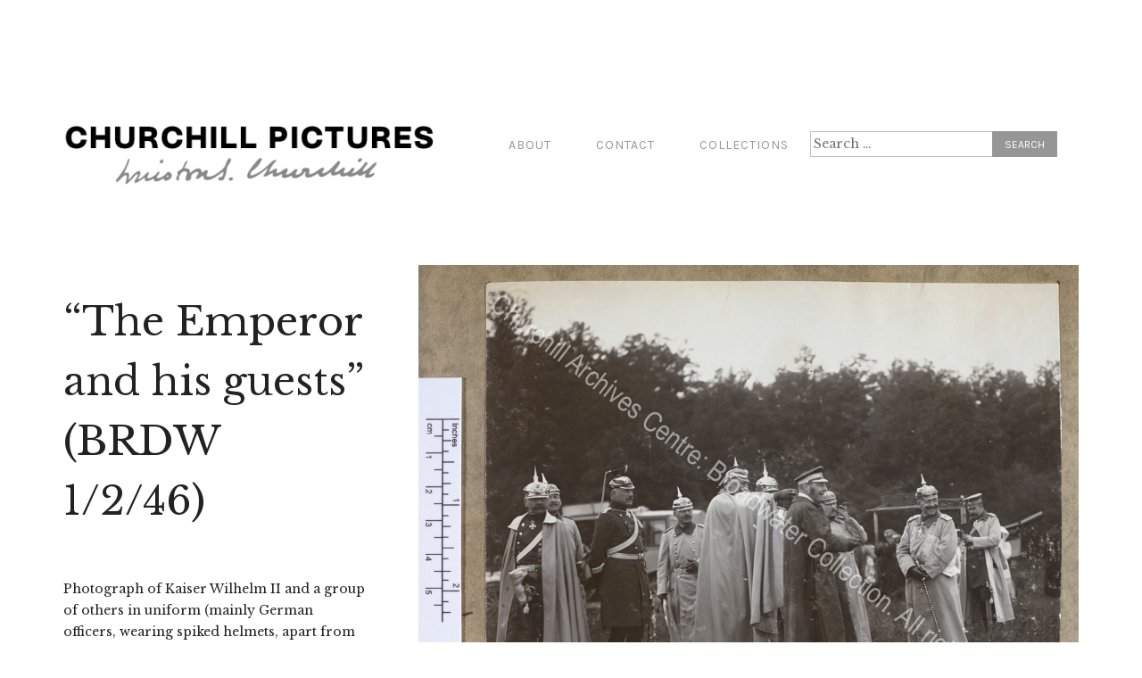

--- FILE ---
content_type: text/html; charset=UTF-8
request_url: https://churchillpictures.co.uk/2018/03/21/the-emperor-and-his-guests-brdw-1-2-46/
body_size: 6211
content:
<!DOCTYPE html>
<html lang="en-US">
<head>
<meta charset="UTF-8">
<meta name="viewport" content="width=device-width, initial-scale=1">
<link rel="profile" href="http://gmpg.org/xfn/11">
<link rel="pingback" href="https://churchillpictures.co.uk/xmlrpc.php">

<title>&#8220;The Emperor and his guests&#8221; (BRDW 1/2/46) &#8211; Churchill Pictures</title>
<link rel='dns-prefetch' href='//s0.wp.com' />
<link rel='dns-prefetch' href='//fonts.googleapis.com' />
<link rel='dns-prefetch' href='//s.w.org' />
<link rel="alternate" type="application/rss+xml" title="Churchill Pictures &raquo; Feed" href="https://churchillpictures.co.uk/feed/" />
<link rel="alternate" type="application/rss+xml" title="Churchill Pictures &raquo; Comments Feed" href="https://churchillpictures.co.uk/comments/feed/" />
<link rel="alternate" type="application/rss+xml" title="Churchill Pictures &raquo; &#8220;The Emperor and his guests&#8221; (BRDW 1/2/46) Comments Feed" href="https://churchillpictures.co.uk/2018/03/21/the-emperor-and-his-guests-brdw-1-2-46/feed/" />
		<script type="text/javascript">
			window._wpemojiSettings = {"baseUrl":"https:\/\/s.w.org\/images\/core\/emoji\/11.2.0\/72x72\/","ext":".png","svgUrl":"https:\/\/s.w.org\/images\/core\/emoji\/11.2.0\/svg\/","svgExt":".svg","source":{"concatemoji":"https:\/\/churchillpictures.co.uk\/wp-includes\/js\/wp-emoji-release.min.js?ver=5.1.6"}};
			!function(a,b,c){function d(a,b){var c=String.fromCharCode;l.clearRect(0,0,k.width,k.height),l.fillText(c.apply(this,a),0,0);var d=k.toDataURL();l.clearRect(0,0,k.width,k.height),l.fillText(c.apply(this,b),0,0);var e=k.toDataURL();return d===e}function e(a){var b;if(!l||!l.fillText)return!1;switch(l.textBaseline="top",l.font="600 32px Arial",a){case"flag":return!(b=d([55356,56826,55356,56819],[55356,56826,8203,55356,56819]))&&(b=d([55356,57332,56128,56423,56128,56418,56128,56421,56128,56430,56128,56423,56128,56447],[55356,57332,8203,56128,56423,8203,56128,56418,8203,56128,56421,8203,56128,56430,8203,56128,56423,8203,56128,56447]),!b);case"emoji":return b=d([55358,56760,9792,65039],[55358,56760,8203,9792,65039]),!b}return!1}function f(a){var c=b.createElement("script");c.src=a,c.defer=c.type="text/javascript",b.getElementsByTagName("head")[0].appendChild(c)}var g,h,i,j,k=b.createElement("canvas"),l=k.getContext&&k.getContext("2d");for(j=Array("flag","emoji"),c.supports={everything:!0,everythingExceptFlag:!0},i=0;i<j.length;i++)c.supports[j[i]]=e(j[i]),c.supports.everything=c.supports.everything&&c.supports[j[i]],"flag"!==j[i]&&(c.supports.everythingExceptFlag=c.supports.everythingExceptFlag&&c.supports[j[i]]);c.supports.everythingExceptFlag=c.supports.everythingExceptFlag&&!c.supports.flag,c.DOMReady=!1,c.readyCallback=function(){c.DOMReady=!0},c.supports.everything||(h=function(){c.readyCallback()},b.addEventListener?(b.addEventListener("DOMContentLoaded",h,!1),a.addEventListener("load",h,!1)):(a.attachEvent("onload",h),b.attachEvent("onreadystatechange",function(){"complete"===b.readyState&&c.readyCallback()})),g=c.source||{},g.concatemoji?f(g.concatemoji):g.wpemoji&&g.twemoji&&(f(g.twemoji),f(g.wpemoji)))}(window,document,window._wpemojiSettings);
		</script>
		<style type="text/css">
img.wp-smiley,
img.emoji {
	display: inline !important;
	border: none !important;
	box-shadow: none !important;
	height: 1em !important;
	width: 1em !important;
	margin: 0 .07em !important;
	vertical-align: -0.1em !important;
	background: none !important;
	padding: 0 !important;
}
</style>
	<link rel='stylesheet' id='wp-block-library-css'  href='https://churchillpictures.co.uk/wp-includes/css/dist/block-library/style.min.css?ver=5.1.6' type='text/css' media='all' />
<link rel='stylesheet' id='contact-form-7-css'  href='https://churchillpictures.co.uk/wp-content/plugins/contact-form-7/includes/css/styles.css?ver=4.9.2' type='text/css' media='all' />
<link rel='stylesheet' id='wp-pagenavi-css'  href='https://churchillpictures.co.uk/wp-content/plugins/wp-pagenavi/pagenavi-css.css?ver=2.70' type='text/css' media='all' />
<link rel='stylesheet' id='qua-genericons-css'  href='https://churchillpictures.co.uk/wp-content/themes/qua/inc/genericons/genericons.css?ver=1.0.4' type='text/css' media='all' />
<link rel='stylesheet' id='qua-style-css'  href='https://churchillpictures.co.uk/wp-content/themes/qua/style.css?ver=1.0.4' type='text/css' media='all' />
<style id='qua-style-inline-css' type='text/css'>
h1, h2, .main-navigation a, .footer-widgets, .navigation a, input[type="button"], input[type="reset"], input[type="submit"]{ font-family: 'Karla'; }
body, p, textarea, input, select, label, h1.site-title, h2.site-description, .entry-title { font-family: 'Libre Baskerville'; }

    /* Color Scheme */

    /* Background Color */
    body, .custom-background-image .site, .main-navigation ul  {
        background-color: #ffffff;
    }

    /* Font Color */
    body,
    .entry-meta,
    .button-border,
    .button-border:hover {
        color: 111111;
    }
    .button-border {
        border-color: 111111;
    }
    .button-border:hover {
        border-color: 111111 !important;
    }
    .comments-area .comment-list .comment .comment-meta .comment-metadata .fn {
        color: #000000;
    }

    /* Font Color 15% lighter */
    blockquote {
        color: #373737;
    }

    /* Accent Color */
    a {
        color: #969696;
    }
    .button,
    button,
    input[type=submit],
    input[type="submit"] {
        background-color: #969696;
    }
    .button:hover:not(:disabled),
    button:hover:not(:disabled),
    input[type=submit]:hover:not(:disabled),
    input[type="submit"]:hover:not(:disabled) {
        background-color: #6f6f6f;
    }
    .entry-meta a,
    .entry-footer a {
        color: #6f6f6f;
    }

    /* Accent Color 30% darker */
    a:hover,
    a:active,
    a:focus,
    .entry-meta a:hover,
    .entry-footer a:hover {
        color: #6f6f6f;
    }

    /* Dark Color */
    .site-title a,
    .site-welcome,
    .entry-title a,
    .widget-title,
    .section-title {
        color: #111111;
    }
    .menu-social li a {
        background-color: #111111;
        color: #ffffff;
    }

    /* Dark Color 10% darker */
    .site-header .main-navigation ul.sub-menu:before,
    .site-header .main-navigation ul.sub-menu:after {
        border-bottom-color: #000000;
    }

    /* Dark Color 25% lighter */
    h2.entry-title,
    .entry-title a:hover,
    .site-footer {
        color: #5d5d5d;
    }
    .main-navigation a:hover,
    .main-navigation li:hover > a {
        color: #040404;
    }
    .site-description,
    .site-action a,
    .site-header .site-action .button-border,
    .site-header .site-action .button-border:hover,
    .site-header .social a,
    .main-navigation ul li a,
    .site-footer a,
    .menu-social li a:hover {
        color: #969696;
    }

    /* Dark Color 50% lighter */
    .site-header .site-action .button-border {
        border-color: #767676;
    }
    .site-header .site-action .button-border:hover {
        border-color: #767676 !important;
    }

    /* Background Color 25% darker */
    textarea,
    input,
    table tbody tr:first-child th,
    table tbody tr:first-child td,
    table tbody th,
    table tbody td,
    hr,
    form textarea,
    input[type="email"],
    input[type="number"],
    input[type="password"],
    input[type="search"],
    input[type="tel"],
    input[type="text"],
    input[type="url"],
    input[type="color"],
    input[type="date"],
    input[type="datetime"],
    input[type="datetime-local"],
    input[type="month"],
    input[type="time"],
    input[type="week"],
    select[multiple=multiple],
    .widget-area ul li.recentcomments,
    .widget-area ul li a,
    .comments-title {
        border-color: #bfbfbf;
    }

    /* Background Color 50% lighter */
    blockquote {
        background: #ffffff;
    }

    .has-header-image.customizer-preview .site-title a,
    .has-header-image.customizer-preview .main-navigation ul li a,
    .has-header-image.customizer-preview .site-action a,
    .has-header-image.customizer-preview .site-header .social a,
    .has-header-image.customizer-preview .site-welcome {
        color: #FFFFFF;
    }

    .has-header-image.customizer-preview .site-header .site-action .button-border,
    .has-header-image.customizer-preview .site-header .site-action .button-border:hover {
        border-color: #FFFFFF;
        color: #FFFFFF;
    }

</style>
<link rel='stylesheet' id='qua-custom-fonts-css'  href='https://fonts.googleapis.com/css?family=Karla:regular,italic,700,700italic|Libre+Baskerville:regular,italic,700' type='text/css' media='all' />
<link rel='stylesheet' id='jetpack_css-css'  href='https://churchillpictures.co.uk/wp-content/plugins/jetpack/css/jetpack.css?ver=4.4' type='text/css' media='all' />
<script type='text/javascript' src='https://churchillpictures.co.uk/wp-includes/js/jquery/jquery.js?ver=1.12.4'></script>
<script type='text/javascript' src='https://churchillpictures.co.uk/wp-includes/js/jquery/jquery-migrate.min.js?ver=1.4.1'></script>
<link rel='https://api.w.org/' href='https://churchillpictures.co.uk/wp-json/' />
<link rel="EditURI" type="application/rsd+xml" title="RSD" href="https://churchillpictures.co.uk/xmlrpc.php?rsd" />
<link rel="wlwmanifest" type="application/wlwmanifest+xml" href="https://churchillpictures.co.uk/wp-includes/wlwmanifest.xml" /> 
<link rel='prev' title='&#8220;Blenheim Palace, 1902 or 1903: Major John Churchill with Consuelo, Duchess of Marlborough and Lady Randolph Churchill&#8221; (BRDW 1/2/37)' href='https://churchillpictures.co.uk/2018/03/21/blenheim-palace-1902-or-1903-major-john-churchill-with-consuelo-duchess-of-marlborough-and-lady-randolph-churchill-brdw-1-2-37/' />
<link rel='next' title='&#8220;Mr Churchill and Lord Lonsdale&#8221; (BRDW 1/2/48)' href='https://churchillpictures.co.uk/2018/03/21/mr-churchill-and-lord-lonsdale-brdw-1-2-48/' />
<link rel="canonical" href="https://churchillpictures.co.uk/2018/03/21/the-emperor-and-his-guests-brdw-1-2-46/" />
<link rel='shortlink' href='https://wp.me/p88LP1-lJ' />
<link rel="alternate" type="application/json+oembed" href="https://churchillpictures.co.uk/wp-json/oembed/1.0/embed?url=https%3A%2F%2Fchurchillpictures.co.uk%2F2018%2F03%2F21%2Fthe-emperor-and-his-guests-brdw-1-2-46%2F" />
<link rel="alternate" type="text/xml+oembed" href="https://churchillpictures.co.uk/wp-json/oembed/1.0/embed?url=https%3A%2F%2Fchurchillpictures.co.uk%2F2018%2F03%2F21%2Fthe-emperor-and-his-guests-brdw-1-2-46%2F&#038;format=xml" />

<link rel='dns-prefetch' href='//v0.wordpress.com'>
<link rel='dns-prefetch' href='//i0.wp.com'>
<link rel='dns-prefetch' href='//i1.wp.com'>
<link rel='dns-prefetch' href='//i2.wp.com'>
<style type='text/css'>img#wpstats{display:none}</style><meta name="title" content="&#8220;The Emperor and his guests&#8221; (BRDW 1/2/46) | Churchill Pictures" />
<meta name="description" content="Photograph of Kaiser Wilhelm II and a group of others in uniform (mainly German officers, wearing spiked helmets, apart from the nearest figure, 5th Lord Lonsdale [earlier Lord Lowther]), while on manoeuvres in Germany. Sep 1906" />
</head>

<body class="post-template-default single single-post postid-1347 single-format-standard">
<div id="page" class="hfeed site container">

	<div class="full-col">

		<a class="skip-link screen-reader-text" href="#content">Skip to content</a>

		
		<header id="masthead" class="site-header" role="banner">
			<div class="site-branding">
				<h1 class="site-title">
                    <a href="https://churchillpictures.co.uk/" title="Churchill Pictures" rel="home">
                                                    <img class="sitetitle" src="http://s3-eu-west-1.amazonaws.com/churchill-cb/wp-content/uploads/2018/01/19154407/logo.png" alt="Churchill Pictures" style="max-width:420px;" />
                                            </a>
                </h1>
				<h2 class="site-description"></h2>
			</div><!-- .site-branding -->

			<nav id="site-navigation" class="main-navigation" role="navigation">
				<button class="menu-toggle genericon genericon-menu" aria-controls="primary-menu" aria-expanded="false"></button>

					<!-- <form action="https://churchillpictures.co.uk/search/" id="searchSmall" method="post"> -->
				<div class="f-l"><div class="menu-top-nav-container"><ul id="primary-menu" class="menu"><li id="menu-item-166" class="menu-item menu-item-type-post_type menu-item-object-page menu-item-166"><a href="https://churchillpictures.co.uk/about/">About</a></li>
<li id="menu-item-164" class="menu-item menu-item-type-post_type menu-item-object-page menu-item-164"><a href="https://churchillpictures.co.uk/contact/">Contact</a></li>
<li id="menu-item-2740" class="menu-item menu-item-type-post_type menu-item-object-page menu-item-home menu-item-2740"><a href="https://churchillpictures.co.uk/">collections</a></li>
</ul></div></div>
				<div class="f-l search-container"><form role="search" method="get" class="search-form" action="https://churchillpictures.co.uk/">
				<label>
					<span class="screen-reader-text">Search for:</span>
					<input type="search" class="search-field" placeholder="Search &hellip;" value="" name="s" />
				</label>
				<input type="submit" class="search-submit" value="Search" />
			</form></div>
			</nav><!-- #site-navigation -->

		</header><!-- #masthead -->

		<div id="content" class="site-content">

	<div id="primary" class="content-area ">
		<main id="main" class="site-main" role="main">

		
			
<article id="post-1347" class="post-1347 post type-post status-publish format-standard has-post-thumbnail hentry category-3-rising-politician-1901-1932 tag-kaiser-wilhelm-ii tag-rising-politician tag-winston-churchill">


	<div class="entry-content-container">

		<div class="entry-content">
			<div class="one-third-col">
				<h1 class="entry-title">&#8220;The Emperor and his guests&#8221; (BRDW 1/2/46)</h1>				<p>Photograph of Kaiser Wilhelm II and a group of others in uniform (mainly German officers, wearing spiked helmets, apart from the nearest figure, 5th Lord Lonsdale [earlier Lord Lowther]), while on manoeuvres in Germany.</p>
<p>Sep 1906</p>
				
				<!-- <small style="color:#666;"><p>Photograph of Kaiser Wilhelm II and a group of others in uniform (mainly German officers, wearing spiked helmets, apart from the nearest figure, 5th Lord Lonsdale [earlier Lord Lowther]), while on manoeuvres in Germany. Sep 1906</p>
</small> -->

				<div class="form-container">
					<a href="http://permissions.curtisbrown.co.uk" target="_blank" class="button form-control" style="display:block; margin-bottom:1.5em; text-align:center; cursor: pointer;">
						Go to the Curtis Brown Permissions Portal<br/>to Request. Use this reference: &#8220;The Emperor and his guests&#8221; (BRDW 1/2/46)					</a>
					<!-- <div class="form"><div role="form" class="wpcf7" id="wpcf7-f504-p1347-o1" lang="en-US" dir="ltr">
<div class="screen-reader-response"></div>
<form action="/2018/03/21/the-emperor-and-his-guests-brdw-1-2-46/#wpcf7-f504-p1347-o1" method="post" class="wpcf7-form" novalidate="novalidate">
<div style="display: none;">
<input type="hidden" name="_wpcf7" value="504" />
<input type="hidden" name="_wpcf7_version" value="4.9.2" />
<input type="hidden" name="_wpcf7_locale" value="en_US" />
<input type="hidden" name="_wpcf7_unit_tag" value="wpcf7-f504-p1347-o1" />
<input type="hidden" name="_wpcf7_container_post" value="1347" />
</div>
<p><label> Your Name<br />
    <span class="wpcf7-form-control-wrap your-name"><input type="text" name="your-name" value="" size="40" class="wpcf7-form-control wpcf7-text wpcf7-validates-as-required" aria-required="true" aria-invalid="false" /></span> </label></p>
<p><label> Your Email<br />
    <span class="wpcf7-form-control-wrap your-email"><input type="email" name="your-email" value="" size="40" class="wpcf7-form-control wpcf7-text wpcf7-email wpcf7-validates-as-required wpcf7-validates-as-email" aria-required="true" aria-invalid="false" /></span> </label></p>
<p><label> Details about your request<br />
    <span class="wpcf7-form-control-wrap your-message"><textarea name="your-message" cols="40" rows="10" class="wpcf7-form-control wpcf7-textarea" aria-invalid="false"></textarea></span> </label></p>
<p><input type="submit" value="Send" class="wpcf7-form-control wpcf7-submit" /></p>
<div class="wpcf7-response-output wpcf7-display-none"></div></form></div></div> -->
				</div>
									<div class="entry-meta">
												<span class="cat-links">Categories: <a href="https://churchillpictures.co.uk/category/3-rising-politician-1901-1932/" rel="category tag">Rising Politician 1901-1932</a></span><span class="tags-links">Tags: <a href="https://churchillpictures.co.uk/tag/kaiser-wilhelm-ii/" rel="tag">Kaiser Wilhelm II</a> &middot; <a href="https://churchillpictures.co.uk/tag/rising-politician/" rel="tag">Rising Politician</a> &middot; <a href="https://churchillpictures.co.uk/tag/winston-churchill/" rel="tag">Winston Churchill</a></span>					</div>
							</div>
			<div class="two-third-col float"><img width="1050" height="800" src="https://i0.wp.com/s3-eu-west-1.amazonaws.com/churchill-cb/wp-content/uploads/2018/03/21180034/BRDW_I_Photo_02_046.jpg?fit=1050%2C800&amp;ssl=1" class="attachment-large size-large wp-post-image" alt="Photograph of Kaiser Wilhelm II and a group of others in uniform (mainly German officers" srcset="https://s3-eu-west-1.amazonaws.com/churchill-cb/wp-content/uploads/2018/03/21180034/BRDW_I_Photo_02_046.jpg 1050w, https://s3-eu-west-1.amazonaws.com/churchill-cb/wp-content/uploads/2018/03/21180034/BRDW_I_Photo_02_046.jpg 300w, https://s3-eu-west-1.amazonaws.com/churchill-cb/wp-content/uploads/2018/03/21180034/BRDW_I_Photo_02_046.jpg 600w, https://s3-eu-west-1.amazonaws.com/churchill-cb/wp-content/uploads/2018/03/21180034/BRDW_I_Photo_02_046.jpg 768w" sizes="(max-width: 1050px) 100vw, 1050px" /></div>



		</div>


	</div><!-- .entry-content -->
</article><!-- #post-## -->

				<!-- <nav class="navigation post-navigation" role="navigation">
		<h2 class="screen-reader-text">Post navigation</h2>
		<div class="nav-links">
			<div class="nav-previous">&larr; <a class="button" href="https://churchillpictures.co.uk/2018/03/21/blenheim-palace-1902-or-1903-major-john-churchill-with-consuelo-duchess-of-marlborough-and-lady-randolph-churchill-brdw-1-2-37/" rel="prev">&#8220;Blenheim Palace, 1902 or 1903: Major John Churchill with Consuelo, Duchess of Marlborough and Lady Randolph Churchill&#8221; (BRDW 1/2/37)</a></div><div class="nav-next"><a class="button" href="https://churchillpictures.co.uk/2018/03/21/mr-churchill-and-lord-lonsdale-brdw-1-2-48/" rel="next">&#8220;Mr Churchill and Lord Lonsdale&#8221; (BRDW 1/2/48)</a> &rarr;</div>		</div>
	</nav> -->
	
			
<div id="comments" class="comments-area">

	
	
	
		<div id="respond" class="comment-respond">
		<h3 id="reply-title" class="comment-reply-title">Leave a Reply <small><a rel="nofollow" id="cancel-comment-reply-link" href="/2018/03/21/the-emperor-and-his-guests-brdw-1-2-46/#respond" style="display:none;">Cancel reply</a></small></h3><p class="must-log-in">You must be <a href="https://churchillpictures.co.uk/wp-login.php?redirect_to=https%3A%2F%2Fchurchillpictures.co.uk%2F2018%2F03%2F21%2Fthe-emperor-and-his-guests-brdw-1-2-46%2F">logged in</a> to post a comment.</p>	</div><!-- #respond -->
	
</div><!-- #comments -->

		
		</main><!-- #main -->
	</div><!-- #primary -->


<div id="secondary" class="widget-area one-forth-col last" role="complementary">
	<aside id="nav_menu-2" class="widget widget_nav_menu"><h1 class="widget-title">More Collections</h1></aside></div><!-- #secondary -->

		</div><!-- #content -->

		<footer id="colophon" role="contentinfo" style="margin-top: 2em;">
			<a href="/terms">Terms and Conditions</a><br/>
			<a href="/privacy">Privacy Policy</a><br/>

			
			<div class="footer-widgets">
							</div>

			<div class="social-menu">
	    					</div><!-- .social-menu -->

			<div class="site-info">
		    </div><!-- .site-info -->
		</footer><!-- #colophon -->
	</div><!-- .full-col -->
</div><!-- #page -->

<script type='text/javascript' src='https://churchillpictures.co.uk/wp-content/plugins/jetpack/modules/photon/photon.js?ver=20130122'></script>
<script type='text/javascript'>
/* <![CDATA[ */
var wpcf7 = {"apiSettings":{"root":"https:\/\/churchillpictures.co.uk\/wp-json\/contact-form-7\/v1","namespace":"contact-form-7\/v1"},"recaptcha":{"messages":{"empty":"Please verify that you are not a robot."}}};
/* ]]> */
</script>
<script type='text/javascript' src='https://churchillpictures.co.uk/wp-content/plugins/contact-form-7/includes/js/scripts.js?ver=4.9.2'></script>
<script type='text/javascript' src='https://s0.wp.com/wp-content/js/devicepx-jetpack.js?ver=202604'></script>
<script type='text/javascript' src='https://churchillpictures.co.uk/wp-content/themes/qua/js/navigation.js?ver=1.0.4'></script>
<script type='text/javascript' src='https://churchillpictures.co.uk/wp-content/themes/qua/js/jquery.fitvids.js?ver=1.0.4'></script>
<script type='text/javascript' src='https://churchillpictures.co.uk/wp-content/themes/qua/js/jquery.flexslider.js?ver=1.0.4'></script>
<script type='text/javascript' src='https://churchillpictures.co.uk/wp-includes/js/imagesloaded.min.js?ver=3.2.0'></script>
<script type='text/javascript' src='https://churchillpictures.co.uk/wp-includes/js/masonry.min.js?ver=3.3.2'></script>
<script type='text/javascript' src='https://churchillpictures.co.uk/wp-includes/js/jquery/jquery.masonry.min.js?ver=3.1.2b'></script>
<script type='text/javascript' src='https://churchillpictures.co.uk/wp-content/themes/qua/js/jquery.load-masonry.js?ver=1.0.4'></script>
<script type='text/javascript'>
/* <![CDATA[ */
var qua_theme = {"slideshow_animation":"fade","slideshow_smooth_height":"","slideshow_autostart":"1","slideshow_dots_nav":"1"};
/* ]]> */
</script>
<script type='text/javascript' src='https://churchillpictures.co.uk/wp-content/themes/qua/js/jquery.theme.js?ver=1.0.4'></script>
<script type='text/javascript' src='https://churchillpictures.co.uk/wp-content/themes/qua/js/skip-link-focus-fix.js?ver=1.0.4'></script>
<script type='text/javascript' src='https://churchillpictures.co.uk/wp-includes/js/comment-reply.min.js?ver=5.1.6'></script>
<script type='text/javascript' src='https://churchillpictures.co.uk/wp-includes/js/wp-embed.min.js?ver=5.1.6'></script>
<script type='text/javascript' src='https://stats.wp.com/e-202604.js' async defer></script>
<script type='text/javascript'>
	_stq = window._stq || [];
	_stq.push([ 'view', {v:'ext',j:'1:4.4',blog:'120301143',post:'1347',tz:'0',srv:'churchillpictures.co.uk'} ]);
	_stq.push([ 'clickTrackerInit', '120301143', '1347' ]);
</script>

</body>
</html>


--- FILE ---
content_type: text/css
request_url: https://churchillpictures.co.uk/wp-content/themes/qua/style.css?ver=1.0.4
body_size: 8512
content:
/*
Theme Name: Qua
Theme URI: http://graphpaperpress.com/
Author: Graph Paper Press
Author URI: http://graphpaperpress.com
Description: Multi Purpose Portfolio theme
Version: 1.0.4
License: GNU General Public License v2 or later
License URI: http://www.gnu.org/licenses/gpl-2.0.html
Text Domain: qua
Tags: black, blue, gray, pink, purple, white, yellow, dark, light, two-columns, two-columns, three-columns, right-sidebar, fixed-layout, responsive-layout, accessibility-ready, custom-background, custom-colors, custom-header, custom-menu, editor-style, featured-images, post-formats, rtl-language-support, sticky-post, threaded-comments, translation-ready


This theme, like WordPress, is licensed under the GPL.
Use it to make something cool, have fun, and share what you've learned with others.

Qua is based on Underscores http://underscores.me/, (C) 2012-2015 Automattic, Inc.
Underscores is distributed under the terms of the GNU GPL v2 or later.

Normalizing styles have been helped along thanks to the fine work of
Nicolas Gallagher and Jonathan Neal http://necolas.github.com/normalize.css/
*/
/*--------------------------------------------------------------
>>> TABLE OF CONTENTS:
----------------------------------------------------------------
# Normalize
# Typography
# Elements
# Forms
# Navigation
	## Links
	## Menus
# Accessibility
# Alignments
# Clearings
# Widgets
# Content
    ## Posts and pages
	## Asides
	## Comments
# Infinite scroll
# Media
	## Captions
	## Galleries
--------------------------------------------------------------*/
.text--si, .site-description, .entry-meta, .site-info {
  font-size: 0.8rem;
  font-style: italic;
  font-weight: normal; }

.text--title, .site-title {
  font-size: 2rem;
  font-weight: normal; }

/*--------------------------------------------------------------
# Normalize
--------------------------------------------------------------*/
html {
  font-family: sans-serif;
  -webkit-text-size-adjust: 100%;
  -ms-text-size-adjust: 100%; }

body {
  margin: 0; }

article,
aside,
details,
figcaption,
figure,
footer,
header,
main,
menu,
nav,
section,
summary {
  display: block; }

audio,
canvas,
progress,
video {
  display: inline-block;
  vertical-align: baseline; }

audio:not([controls]) {
  display: none;
  height: 0; }

[hidden],
template {
  display: none; }

a {
  background-color: transparent; }

a:active,
a:hover {
  outline: 0; }

abbr[title] {
  border-bottom: 1px dotted; }

b,
strong {
  font-weight: bold; }

dfn {
  font-style: italic; }

h1 {
  font-size: 32px;
  font-size: 2rem;
  margin: 0.67em 0; }

mark {
  background: #ff0;
  color: #000; }

small {
  font-size: 80%; }

sub,
sup {
  font-size: 75%;
  line-height: 0;
  position: relative;
  vertical-align: baseline; }

sup {
  top: -0.5em; }

sub {
  bottom: -0.25em; }

img {
  border: 0; }

svg:not(:root) {
  overflow: hidden; }

figure {
  margin: 0; }

hr {
  box-sizing: content-box;
  height: 0; }

pre {
  overflow: auto; }

code,
kbd,
pre,
samp {
  font-family: monospace, monospace;
  font-size: 16px;
  font-size: 1rem; }

button,
input,
optgroup,
select,
textarea {
  color: inherit;
  font: inherit;
  margin: 0; }

button {
  overflow: visible; }

button,
select {
  text-transform: none; }

button,
html input[type="button"],
input[type="reset"],
input[type="submit"] {
  -webkit-appearance: button;
  cursor: pointer; }

button[disabled],
html input[disabled] {
  cursor: default; }

button::-moz-focus-inner,
input::-moz-focus-inner {
  border: 0;
  padding: 0; }

input {
  line-height: normal; }

input[type="checkbox"],
input[type="radio"] {
  box-sizing: border-box;
  padding: 0; }

input[type="number"]::-webkit-inner-spin-button,
input[type="number"]::-webkit-outer-spin-button {
  height: auto; }

input[type="search"] {
  -webkit-appearance: textfield;
  box-sizing: content-box; }

input[type="search"]::-webkit-search-cancel-button,
input[type="search"]::-webkit-search-decoration {
  -webkit-appearance: none; }

fieldset {
  border: 1px solid #c0c0c0;
  margin: 0 2px;
  padding: 0.35em 0.625em 0.75em; }

legend {
  border: 0;
  padding: 0; }

textarea {
  overflow: auto; }

optgroup {
  font-weight: bold; }

table {
  border-collapse: collapse;
  border-spacing: 0; }

td,
th {
  padding: 0; }

/*--------------------------------------------------------------
# Typography
--------------------------------------------------------------*/
body,
button,
input,
select,
textarea {
  color: #222;
  font-family: sans-serif;
  font-size: 14px;
  font-size: 0.875rem;
  line-height: 1.5; }

h1, h2, h3, h4, h5, h6 {
  clear: both; }

p {
  margin-bottom: 1.5em;
  -webkit-margin-before: 0;
  line-height: 24px; }

dfn, cite, em, i {
  font-style: italic; }

blockquote {
  margin: 0 1.5em; }

address {
  margin: 0 0 1.5em; }

pre {
  background: #e6e6e6;
  font-family: "Courier 10 Pitch", Courier, monospace;
  font-size: 15px;
  font-size: 0.9375rem;
  line-height: 1.6;
  margin-bottom: 1.6em;
  max-width: 100%;
  overflow: auto;
  padding: 1.6em; }

code, kbd, tt, var {
  font-family: Monaco, Consolas, "Andale Mono", "DejaVu Sans Mono", monospace;
  font-size: 15px;
  font-size: 0.9375rem; }

abbr, acronym {
  border-bottom: 1px dotted #555555;
  cursor: help; }

mark, ins {
  background: #fff9c0;
  text-decoration: none; }

big {
  font-size: 125%; }

/*--------------------------------------------------------------
# Elements
--------------------------------------------------------------*/
html {
  box-sizing: border-box; }

*,
*:before,
*:after {
  /* Inherit box-sizing to make it easier to change the property for components that leverage other behavior; see http://css-tricks.com/inheriting-box-sizing-probably-slightly-better-best-practice/ */
  box-sizing: inherit; }

body {
  background: white;
  /* Fallback for when there is no custom background color defined. */ }

blockquote, q {
  quotes: "" ""; }
  blockquote:before, blockquote:after, q:before, q:after {
    content: ""; }

hr {
  background-color: #e6e6e6;
  border: 0;
  height: 1px;
  margin-bottom: 1.5em; }

ul, ol {
  margin: 0 0 1.5em 0; }

ul {
  list-style: disc; }

ol {
  list-style: decimal; }

li > ul,
li > ol {
  margin-bottom: 0;
  margin-left: 0; }

dt {
  font-weight: bold; }

dd {
  margin: 0 1.5em 1.5em; }

img {
  height: auto;
  /* Make sure images are scaled correctly. */
  max-width: 100%;
  /* Adhere to container width. */ }

table {
  margin: 0 0 1.5em;
  width: 100%; }

th, td {
  padding: 5px;
  border-bottom: 1px solid #999; }

/*--------------------------------------------------------------
# Forms
--------------------------------------------------------------*/
button,
input[type="button"],
input[type="reset"],
input[type="submit"] {
  border: none;
  background: #222;
  color: #fff;
  font-size: 12px;
  font-size: 0.75rem;
  padding: 1em 1.5em;
  text-transform: uppercase; }

button:hover,
input[type="button"]:hover,
input[type="reset"]:hover,
input[type="submit"]:hover {
  background-color: #666; }

input[type="text"],
input[type="email"],
input[type="url"],
input[type="password"],
input[type="search"],
textarea {
  color: #555555;
  border: 1px solid #e6e6e6;
  border-radius: 3px; }
  input[type="text"]:focus,
  input[type="email"]:focus,
  input[type="url"]:focus,
  input[type="password"]:focus,
  input[type="search"]:focus,
  textarea:focus {
    color: #222; }

input[type="text"],
input[type="email"],
input[type="url"],
input[type="password"],
input[type="search"] {
  padding: 3px; }

textarea {
  padding-left: 3px;
  width: 100%; }

/*--------------------------------------------------------------
# Navigation
--------------------------------------------------------------*/
/*--------------------------------------------------------------
## Links
--------------------------------------------------------------*/
a {
  color: #666;
  transition: color .3s ease-out; }
  a:hover, a:focus, a:active {
    color: black; }
  a:focus {
    outline: thin dotted; }
  a:hover, a:active {
    outline: 0; }
  a img {
    opacity: 1;
    transition: opacity .3s ease-out;
    -webkit-backface-visibility: hidden;
    -webkit-transform: translateZ(0) scale(1, 1); }
  a:hover img,
  a .img-hover {
    opacity: 0.7; }

/*--------------------------------------------------------------
## Menus
--------------------------------------------------------------*/
.main-navigation {
  float: right;
  max-width: 75%; }
  @media (max-width: 768px) {
    .main-navigation {
      max-width: 100%;
      float: none;
      clear: both;
      padding-top: 3em; } }
  @media (max-width: 480px) {
    .main-navigation {
      padding-top: 0; } }
  .main-navigation ul {
    list-style: none;
    margin: 0.5em 0 0;
    padding-left: 0;
    display: none; }
    .main-navigation ul > li:first-child a {
      padding-left: 0; }
    .main-navigation ul li:last-child a {
      padding-right: 0; }
    .main-navigation ul a {
      text-transform: uppercase;
      padding: 10px 25px;
      color: #666;
      letter-spacing: 1px; }
      @media (max-width: 768px) {
        .main-navigation ul a {
          padding: 10px 10px; } }
      @media (max-width: 480px) {
        .main-navigation ul a {
          padding: 5px 0; } }
    .main-navigation ul ul {
      float: left;
      position: absolute;
      top: 2.5em;
      left: -999em;
      z-index: 99999;
      border: 1px solid #b3b3b3; }
      @media (max-width: 480px) {
        .main-navigation ul ul {
          float: none;
          position: static;
          top: auto;
          left: auto;
          border: none;
          margin-left: 2em;
          margin-top: 0; } }
      .main-navigation ul ul ul {
        left: -999em;
        top: 0; }
      .main-navigation ul ul li:hover > ul, .main-navigation ul ul li.focus > ul {
        left: 100%; }
      .main-navigation ul ul li:first-child a {
        padding-top: 20px; }
        @media (max-width: 480px) {
          .main-navigation ul ul li:first-child a {
            padding: 5px 0; } }
      .main-navigation ul ul li:last-child a {
        padding-bottom: 20px; }
        @media (max-width: 480px) {
          .main-navigation ul ul li:last-child a {
            padding: 5px 0; } }
      .main-navigation ul ul li:first-child a {
        padding-left: 25px; }
        @media (max-width: 768px) {
          .main-navigation ul ul li:first-child a {
            padding-left: 10px; } }
        @media (max-width: 480px) {
          .main-navigation ul ul li:first-child a {
            padding: 5px 0; } }
      .main-navigation ul ul a {
        width: 250px;
        text-transform: none;
        letter-spacing: 0; }
        @media (max-width: 480px) {
          .main-navigation ul ul a {
            padding: 5px 0; } }
    .main-navigation ul li:hover > ul,
    .main-navigation ul li.focus > ul {
      left: auto; }
  .main-navigation li {
    float: left;
    position: relative; }
    @media (max-width: 480px) {
      .main-navigation li {
        float: none; } }
  .main-navigation a {
    display: block;
    text-decoration: none; }
  .main-navigation .current_page_item > a,
  .main-navigation .current-menu-item > a,
  .main-navigation .current_page_ancestor > a {
    color: #222; }

.genericon-menu,
button.genericon-menu:not(:disabled) {
  background: none;
  color: #333;
  font-size: 28px;
  font-size: 1.75rem;
  padding: 5px;
  position: absolute;
  top: 0px;
  right: 0px; }
  .genericon-menu:hover,
  button.genericon-menu:not(:disabled):hover {
    background: none;
    color: #000;
    outline: none; }

/* Mobile Menu */
.menu-toggle.genericon {
  display: none; }
  @media (max-width: 480px) {
    .menu-toggle.genericon {
      display: block; } }

.main-navigation ul {
  display: inline-block; }
  @media (max-width: 480px) {
    .main-navigation ul {
      display: none; } }

.main-navigation.toggled ul {
  display: block; }

.main-navigation.toggled div > ul {
  position: absolute;
  top: 50px;
  width: 100%;
  z-index: 999;
  border-top: 2px solid #333;
  border-bottom: 2px solid #333;
  padding: 20px 0; }

.comment-navigation,
.posts-navigation,
.post-navigation {
  text-transform: uppercase;
  clear: both;
  margin: 3em 0;
  float: left;
  width: 100%; }
  .comment-navigation a,
  .posts-navigation a,
  .post-navigation a {
    text-decoration: none;
    color: #222; }
  .site-main .comment-navigation, .site-main
  .posts-navigation, .site-main
  .post-navigation {
    margin: 8em 0;
    overflow: hidden; }
  .comment-navigation .nav-previous,
  .posts-navigation .nav-previous,
  .post-navigation .nav-previous {
    float: left;
    width: 50%; }
  .comment-navigation .nav-next,
  .posts-navigation .nav-next,
  .post-navigation .nav-next {
    float: right;
    text-align: right;
    width: 50%; }

/*--------------------------------------------------------------
## Social Menu
--------------------------------------------------------------*/
.menu-social {
  list-style: none;
  margin: 4em 0 0;
  padding: 0;
  clear: both; }
  .menu-social li {
    display: inline;
    list-style: none;
    margin: 0;
    padding: 0; }
    .menu-social li a {
      width: 32px;
      height: 32px;
      overflow: hidden;
      color: #fff;
      padding: 2px;
      margin-right: 10px;
      margin-bottom: 10px;
      display: inline-block;
      line-height: 1.6;
      background-color: #222;
      border-radius: 50%;
      text-align: center; }
      .menu-social li a:hover {
        color: #999; }
      .menu-social li a:before {
        content: '\f408';
        display: inline-block;
        font-family: 'Genericons';
        font-size: 17.6px;
        font-size: 1.1rem;
        vertical-align: top;
        -webkit-font-smoothing: antialiased; }
    .menu-social li a[href*="wordpress.org"]::before,
    .menu-social li a[href*="wordpress.com"]::before {
      content: '\f205'; }
    .menu-social li a[href*="facebook.com"]::before {
      content: '\f204'; }
    .menu-social li a[href*="twitter.com"]::before {
      content: '\f202'; }
    .menu-social li a[href*="dribbble.com"]::before {
      content: '\f201'; }
    .menu-social li a[href*="plus.google.com"]::before {
      content: '\f206'; }
    .menu-social li a[href*="pinterest.com"]::before {
      content: '\f210'; }
    .menu-social li a[href*="github.com"]::before {
      content: '\f200'; }
    .menu-social li a[href*="tumblr.com"]::before {
      content: '\f214'; }
    .menu-social li a[href*="youtube.com"]::before {
      content: '\f213'; }
    .menu-social li a[href*="flickr.com"]::before {
      content: '\f211'; }
    .menu-social li a[href*="vimeo.com"]::before {
      content: '\f212'; }
    .menu-social li a[href*="instagram.com"]::before {
      content: '\f215'; }
    .menu-social li a[href*="codepen.io"]::before {
      content: '\f216'; }
    .menu-social li a[href*="linkedin.com"]::before {
      content: '\f207'; }

/*--------------------------------------------------------------
# Accessibility
--------------------------------------------------------------*/
/* Text meant only for screen readers. */
.screen-reader-text {
  clip: rect(1px, 1px, 1px, 1px);
  position: absolute !important;
  height: 1px;
  width: 1px;
  overflow: hidden; }
  .screen-reader-text:hover, .screen-reader-text:active, .screen-reader-text:focus {
    background-color: #fff;
    border-radius: 3px;
    box-shadow: 0 0 2px 2px rgba(0, 0, 0, 0.6);
    clip: auto !important;
    color: #222;
    display: block;
    font-size: 14px;
    font-size: 0.875rem;
    font-weight: bold;
    height: auto;
    left: 5px;
    line-height: normal;
    padding: 15px 23px 14px;
    text-decoration: none;
    top: 5px;
    width: auto;
    z-index: 100000;
    /* Above WP toolbar. */ }

/*--------------------------------------------------------------
# Alignments
--------------------------------------------------------------*/
.alignleft {
  display: inline;
  float: left;
  margin-right: 1.5em; }

.alignright {
  display: inline;
  float: right;
  margin-left: 1.5em; }

.aligncenter {
  display: block;
  margin-left: auto;
  margin-right: auto; }

/*--------------------------------------------------------------
# Clearings
--------------------------------------------------------------*/
.clear:before,
.clear:after,
.entry-content:before,
.entry-content:after,
.comment-content:before,
.comment-content:after,
.site-header:before,
.site-header:after,
.site-content:before,
.site-content:after,
.site-footer:before,
.site-footer:after {
  content: "";
  display: table; }

.clear:after,
.entry-content:after,
.comment-content:after,
.site-header:after,
.site-content:after,
.site-footer:after {
  clear: both; }

/*--------------------------------------------------------------
# Widgets
--------------------------------------------------------------*/
.widget {
  margin: 0 0 8em;
  font-size: 12px;
  font-size: 0.75rem;
  color: #666;
  line-height: 28px;
  /* Make sure select elements fit in widgets. */ }
  .widget select {
    max-width: 100%; }
  .widget ul {
    margin: 0;
    padding: 0;
    list-style: none; }
    .widget ul li {
      line-height: 28px; }
  .widget a {
    text-decoration: none; }
  .widget .post-date {
    display: block;
    font-style: italic; }

.widget_recent_entries li {
  margin-bottom: 2em; }

.widget_calendar td, .widget_calendar th {
  border-top: 1px solid #eee;
  padding: 6px; }
.widget_calendar caption {
  padding: 10px;
  text-transform: uppercase; }

/* Search widget. */
.widget_search .search-submit {
  display: none; }

.widget-title, .section-title,
.search .page-title,
.archive .page-title,
.page-template-page-portfolio .page-title {
  font-size: 12px;
  font-size: 0.75rem;
  text-transform: uppercase;
  letter-spacing: 1px;
  margin-bottom: 2em;
  border-top: 1px solid #b3b3b3;
  padding-top: 2em; }

.footer-widgets {
  overflow: hidden; }
  .footer-widgets .widget {
    font-size: 14.4px;
    font-size: 0.9rem; }

.call-to-action-widget {
  border-top: 1px solid #999; }
  .call-to-action-widget .widget {
    font-size: 24px;
    font-size: 1.5rem;
    color: #666;
    line-height: 2;
    text-align: center;
    max-width: 80%;
    margin: 3em 10%; }
    .call-to-action-widget .widget .widget-title, .call-to-action-widget .widget .section-title,
    .call-to-action-widget .widget .search .page-title,
    .search .call-to-action-widget .widget .page-title,
    .call-to-action-widget .widget .archive .page-title,
    .archive .call-to-action-widget .widget .page-title,
    .call-to-action-widget .widget .page-template-page-portfolio .page-title,
    .page-template-page-portfolio .call-to-action-widget .widget .page-title {
      display: none; }

/*--------------------------------------------------------------
# Content
--------------------------------------------------------------*/
/*--------------------------------------------------------------
## Grid
--------------------------------------------------------------*/
.one-forth-col,
.half-col,
.three-forth-col {
  float: left;
  margin-bottom: 2em;
  margin-right: 3.33%; }
  .one-forth-col.last,
  .half-col.last,
  .three-forth-col.last {
    margin-right: 0; }

.one-forth-col {
  width: 22.5%; }
  @media (max-width: 768px) {
    .one-forth-col {
      width: 100%; } }
  .one-forth-col:nth-child(4n) {
    margin-right: 0; }

.half-col {
  width: 47.66%; }
  .half-col:nth-child(2n) {
    margin-right: 0; }

.three-forth-col {
  width: 74%; }
  @media (max-width: 768px) {
    .three-forth-col {
      width: 100%; } }

.full-col {
  width: 96.666%;
  margin-right: 1.667%;
  margin-left: 1.667%; }

.one-third-col {
  width: 30%;
  margin-right: 5%;
  float: left; }
  @media (max-width: 480px) {
    .one-third-col {
      width: 100%; } }
  .one-third-col:nth-of-type(3n+3) {
    margin-right: 0; }

    .one-half-col {
        width: 47%;
        margin-right: 5%;
        float: left;
      }

        @media (max-width: 480px){
          .one-half-col{  width: 100%;}
        }

        .one-half-col:nth-of-type(2n+2) {
            margin-right: 0;
        }



.two-third-col {
  width: 65%;
  margin-left: 3.33%; }

.two-third-col.float {
  float: left;
  margin-left: 0;
}

/* Masonry */
.grid-sizer.one-forth-col,
.grid-item.one-forth-col {
  width: 21.2%;
  margin: 0; }

.grid-sizer.one-third-col,
.grid-item.one-third-col {
  width: 30%;
  margin: 0; }

.grid-sizer.half-col,
.grid-item.half-col {
  width: 47.5%;
  margin: 0; }

.gutter-sizer {
  width: 5%; }

/* Wide container */
.container,
.wide .entry-content {
  margin: 0 auto;
  max-width: 1370px; }

.site {
  padding: 2.6% 1.5%;
  margin: 1.5em auto; }
  @media (max-width: 1400px) {
    .site {
      margin: 2.5%; } }

/*--------------------------------------------------------------
## Header
--------------------------------------------------------------*/
.site-header {
  padding: 5em 0;
  position: relative; }
  @media (max-width: 480px) {
    .site-header {
      padding-bottom: 3em; } }
  .site-header a {
    text-decoration: none; }

.site-branding {
  float: left; }
  @media (max-width: 480px) {
    .site-branding {
      float: none;
      text-align: center;
      display: block; } }

.site-title {
  float: left;
  clear: none;
  margin: 0;
  margin-right: 20px; }
  @media (max-width: 480px) {
    .site-title {
      margin: 0;
      float: none;
      text-align: center;
      display: block; } }
  .site-title a {
    color: #222; }

.site-description {
  float: right;
  clear: none;
  color: #666;
  padding-top: 0.8em; }
  @media (max-width: 480px) {
    .site-description {
      float: none;
      text-align: center;
      display: block; } }

.site-welcome {
  width: 60%;
  margin-bottom: 6em; }
  @media (max-width: 768px) {
    .site-welcome {
      width: 100%; } }
  .site-welcome p {
    font-size: 22.4px;
    font-size: 1.4rem;
    line-height: 2;
    font-weight: 300; }

/*--------------------------------------------------------------
## Posts and pages
--------------------------------------------------------------*/
.section-title,
.search .page-title,
.archive .page-title,
.page-template-page-portfolio .page-title {
  margin-bottom: 2em; }

.archive .page-title,
.page-template-page-portfolio .page-title {
  margin-bottom: 2em; }

.sticky {
  display: block; }

.hentry {
  margin: 0 0 10em;
  overflow: hidden; }

.entry-title {
  font-size: 44.8px;
  font-size: 2.8rem;
  font-weight: normal;
  margin-bottom: 1.2em; }
  @media (max-width: 768px) {
    .entry-title {
      font-size: 32px;
      font-size: 2rem; } }
  .entry-title a {
    text-decoration: none; }

.entry-meta {
  line-height: 2;
  border-top: 1px solid #b3b3b3;
  margin-top: 7px;
  padding-top: 2em;
  color: #666; }
  @media (max-width: 480px) {
    .entry-meta {
      margin-bottom: 3em; } }
  .entry-meta a {
    text-decoration: none; }

.byline,
.updated:not(.published) {
  display: none; }

.single .byline,
.group-blog .byline {
  display: inline; }

.page-content,
.entry-content,
.entry-summary {
  margin: 0; }

.excerpt-content {
  -webkit-column-count: 2;
  /* Chrome, Safari, Opera */
  -moz-column-count: 2;
  /* Firefox */
  column-count: 2;
  -webkit-column-gap: 40px;
  /* Chrome, Safari, Opera */
  -moz-column-gap: 40px;
  /* Firefox */
  column-gap: 40px; }
  .excerpt-content p {
    margin: 0; }

.entry-content {
  	/* @include font-size(.9);
      text-align: justify; */ }
  @media (max-width: 768px) {
    .entry-content {
      -webkit-column-gap: 30px;
      /* Chrome, Safari, Opera */
      -moz-column-gap: 30px;
      /* Firefox */
      column-gap: 30px; } }
  @media (max-width: 480px) {
    .entry-content {
      width: 100%;
      -webkit-column-count: 1;
      /* Chrome, Safari, Opera */
      -moz-column-count: 1;
      /* Firefox */
      column-count: 1; } }

.page-links {
  clear: both;
  margin: 0 0 1.5em; }

.posted-on,
.cat-links,
.tags-links,
.edit-link,
.pcat-links,
.ptag-links {
  display: block; }

/* Portfolio Section */
figure h3 {
  font-weight: normal;
  text-align: center;
  font-size: 14.4px;
  font-size: 0.9rem;
  margin: 0; }
  figure h3 a {
    text-decoration: none;
    padding: 1em 0 1.5em;
    display: block; }

figure img {
  display: block; }

.section.portfolio {
  overflow: hidden;
  margin-bottom: 4em; }

.single .entry-content {
  margin-bottom: 5em; }

.error-404 .search-field {
  padding: 9px;
  border-radius: 0; }
.error-404 .search-form {
  margin-bottom: 5em; }

.blog-section {
  margin-bottom: 5em; }

.page-template-page-portfolio .page-content {
  margin-bottom: 3em; }

/*--------------------------------------------------------------
## Sell Media
--------------------------------------------------------------*/
.single-sell_media_item .entry-content,
.sell-media-checkout-page .entry-content {
  -webkit-column-count: 1;
  -moz-column-count: 1;
  column-count: 1; }

/*--------------------------------------------------------------
## Asides
--------------------------------------------------------------*/
.blog .format-aside .entry-title,
.archive .format-aside .entry-title {
  display: none; }

/*--------------------------------------------------------------
## Comments
--------------------------------------------------------------*/
.comments-area {
  margin: 5em auto 0; }
  .comments-area input[type="text"],
  .comments-area input[type="email"],
  .comments-area input[type="url"],
  .comments-area textarea {
    display: block;
    border: 1px solid #666;
    border-radius: 0; }
  .comments-area:before {
    border-top: 1px solid #666;
    content: ' ';
    width: 20%;
    margin-bottom: 2em;
    display: block; }

.comment-content a {
  word-wrap: break-word; }

.bypostauthor {
  display: block; }

.comments-title {
  margin-bottom: 2em; }

.comment-list {
  list-style: none;
  margin: 0;
  padding: 0; }

.comment-list li.comment {
  margin-top: 1em;
  margin-bottom: 3em; }

.comment-list ol.children {
  list-style: none;
  margin-left: 4em;
  margin-top: 2em; }

.comment-meta {
  margin-bottom: 1em;
  font-size: 12px;
  font-size: 0.75rem; }
  .comment-meta img {
    float: left;
    margin-right: 15px;
    border-radius: 50%;
    margin-top: -6px; }

.comment-content a {
  word-wrap: break-word; }

.bypostauthor {
  display: block; }

.required {
  color: #c00; }

.form-allowed-tags {
  display: none; }

.comment-reply-link {
  padding: 5px 10px;
  border: 2px solid #111;
  text-transform: uppercase;
  font-size: 1.2rem;
  font-size: 12px;
  text-decoration: none;
  color: #111; }

.comment-reply-link:hover {
  background-color: #111;
  color: #fff; }

.no-comments {
  font-style: italic; }

/*--------------------------------------------------------------
## Footer
--------------------------------------------------------------*/
.site-info {
  color: #999;
  margin: 8em 0;
  clear: both; }
  .site-info a {
    color: #999;
    text-decoration: none; }

.blog-info, .blog-credits {
  display: none; }

/*--------------------------------------------------------------
# Infinite scroll
--------------------------------------------------------------*/
/* Globally hidden elements when Infinite Scroll is supported and in use. */
.infinite-scroll .posts-navigation,
.infinite-scroll.neverending .site-footer {
  /* Theme Footer (when set to scrolling) */
  display: none; }

/* When Infinite Scroll has reached its end we need to re-display elements that were hidden (via .neverending) before. */
.infinity-end.neverending .site-footer {
  display: block; }

/*--------------------------------------------------------------
# Media
--------------------------------------------------------------*/
.page-content .wp-smiley,
.entry-content .wp-smiley,
.comment-content .wp-smiley {
  border: none;
  margin-bottom: 0;
  margin-top: 0;
  padding: 0; }

/* Make sure embeds and iframes fit their containers. */
embed,
iframe,
object {
  max-width: 100%; }

/*--------------------------------------------------------------
## Flexslider
--------------------------------------------------------------*/
/* Flexslider */
.flexslider,
.carousel {
  margin: 0;
  padding: 0;
  position: relative;
  overflow: hidden;
  zoom: 1; }
  .flexslider .slides,
  .carousel .slides {
    zoom: 1;
    margin: 0;
    padding: 0; }
    .flexslider .slides:after,
    .carousel .slides:after {
      content: "\0020";
      display: block;
      clear: both;
      visibility: hidden;
      line-height: 0;
      height: 0; }
    .flexslider .slides > li,
    .carousel .slides > li {
      -webkit-transition: opacity 0.5s ease;
      -moz-transition: opacity 0.5s ease;
      -ms-transition: opacity 0.5s ease;
      -o-transition: opacity 0.5s ease;
      transition: opacity 0.5s ease;
      display: none;
      position: relative; }
    .flexslider .slides img,
    .carousel .slides img {
      width: 100%;
      display: block; }
    .flexslider .slides .slide .slideshow-caption,
    .carousel .slides .slide .slideshow-caption {
      text-shadow: 0 1px 1px rgba(34, 34, 34, 0.2);
      position: absolute;
      bottom: 16%;
      left: 7%;
      margin: auto;
      width: 40%;
      color: #fff; }
      .flexslider .slides .slide .slideshow-caption .slide-title,
      .carousel .slides .slide .slideshow-caption .slide-title {
        margin-bottom: 0.25em;
        text-transform: uppercase;
        font-size: 32px;
        font-size: 2rem; }
        @media (max-width: 480px) {
          .flexslider .slides .slide .slideshow-caption .slide-title,
          .carousel .slides .slide .slideshow-caption .slide-title {
            font-size: 22.4px;
            font-size: 1.4rem; } }
      .flexslider .slides .slide .slideshow-caption .slide-caption,
      .carousel .slides .slide .slideshow-caption .slide-caption {
        font-size: 19.2px;
        font-size: 1.2rem;
        font-weight: normal;
        line-height: 1.8; }
        @media (max-width: 480px) {
          .flexslider .slides .slide .slideshow-caption .slide-caption,
          .carousel .slides .slide .slideshow-caption .slide-caption {
            font-size: 16px;
            font-size: 1rem; } }
  .flexslider .flex-direction-nav,
  .carousel .flex-direction-nav {
    height: 0;
    margin: 0;
    padding: 0;
    list-style: none; }
  .flexslider .flex-direction-nav a,
  .carousel .flex-direction-nav a {
    -webkit-font-smoothing: antialiased;
    line-height: 1;
    text-decoration: inherit;
    font-weight: normal;
    font-style: normal;
    font-size: 48px;
    width: 48px;
    height: 48px;
    display: block;
    position: absolute;
    opacity: 0.6;
    top: calc(50% - 24px);
    cursor: pointer;
    color: #fff;
    text-shadow: 0 1px 2px rgba(34, 34, 34, 0.3);
    z-index: 10; }
    @media (max-width: 480px) {
      .flexslider .flex-direction-nav a,
      .carousel .flex-direction-nav a {
        top: 40%;
        font-size: 40px;
        width: 40px;
        height: 40px; } }
  .flexslider .flex-direction-nav a:before,
  .carousel .flex-direction-nav a:before {
    font-family: 'Genericons';
    content: '\f432';
    display: inline-block; }
  .flexslider .flex-direction-nav a.flex-prev:before,
  .carousel .flex-direction-nav a.flex-prev:before {
    transform: rotate(-90deg);
    -ms-transform: rotate(-90deg);
    /* IE 9 */
    -webkit-transform: rotate(-90deg);
    /* Chrome, Safari, Opera */ }
  .flexslider .flex-direction-nav a.flex-next:before,
  .carousel .flex-direction-nav a.flex-next:before {
    transform: rotate(90deg);
    -ms-transform: rotate(90deg);
    /* IE 9 */
    -webkit-transform: rotate(90deg);
    /* Chrome, Safari, Opera */ }
  .flexslider .flex-direction-nav .flex-prev,
  .carousel .flex-direction-nav .flex-prev {
    left: 0;
    overflow: hidden; }
  .flexslider .flex-direction-nav .flex-next,
  .carousel .flex-direction-nav .flex-next {
    right: 0;
    text-align: right;
    overflow: hidden; }
  .flexslider .flex-direction-nav .flex-prev,
  .flexslider .flex-direction-nav .flex-next,
  .carousel .flex-direction-nav .flex-prev,
  .carousel .flex-direction-nav .flex-next {
    background-color: #222;
    background-color: rgba(34, 34, 34, 0.3); }
  .flexslider .flex-direction-nav .flex-next:hover,
  .flexslider .flex-direction-nav .flex-prev:hover,
  .carousel .flex-direction-nav .flex-next:hover,
  .carousel .flex-direction-nav .flex-prev:hover {
    opacity: 1; }
  .flexslider .flex-direction-nav .flex-disabled,
  .carousel .flex-direction-nav .flex-disabled {
    opacity: 0;
    filter: alpha(opacity=0);
    cursor: default; }
  .flexslider .slide-thumbs,
  .carousel .slide-thumbs {
    list-style: none;
    position: absolute;
    bottom: 0;
    left: 0;
    z-index: 10;
    width: 100%;
    background-color: #fff;
    background-color: rgba(255, 255, 255, 0.3);
    margin: 0;
    padding: 0;
    text-align: center; }
    .flexslider .slide-thumbs li,
    .carousel .slide-thumbs li {
      list-style: none;
      float: left;
      width: 75px;
      margin-left: 1em;
      cursor: pointer;
      padding: 1em 0;
      opacity: 0.7; }
      .flexslider .slide-thumbs li img,
      .carousel .slide-thumbs li img {
        width: 100%;
        height: auto;
        float: left; }
    .flexslider .slide-thumbs li:hover,
    .carousel .slide-thumbs li:hover {
      opacity: 1; }
    .flexslider .slide-thumbs li.flex-active,
    .carousel .slide-thumbs li.flex-active {
      opacity: 1; }
  .flexslider .flex-control-nav,
  .carousel .flex-control-nav {
    width: 100%;
    position: absolute;
    bottom: 9%;
    padding: 0;
    margin: 0;
    z-index: 10;
    margin-left: 6.5%; }
  .flexslider .flex-control-nav li,
  .carousel .flex-control-nav li {
    margin: 0 6px;
    display: inline-block;
    zoom: 1; }
  .flexslider .flex-control-paging li a,
  .carousel .flex-control-paging li a {
    width: 16px;
    height: 16px;
    display: block;
    cursor: pointer;
    text-indent: -9999px;
    -webkit-border-radius: 20px;
    -moz-border-radius: 20px;
    -o-border-radius: 20px;
    border-radius: 20px;
    background-color: rgba(255, 255, 255, 0.5); }
    @media (max-width: 480px) {
      .flexslider .flex-control-paging li a,
      .carousel .flex-control-paging li a {
        width: 10px;
        height: 10px; } }
  .flexslider .flex-control-paging li a:hover,
  .flexslider .flex-control-paging li a.flex-active,
  .carousel .flex-control-paging li a:hover,
  .carousel .flex-control-paging li a.flex-active {
    cursor: pointer;
    background-color: rgba(255, 255, 255, 0.8); }
  .flexslider .flex-pauseplay span,
  .carousel .flex-pauseplay span {
    text-transform: capitalize; }
  .flexslider .flex-pauseplay a,
  .carousel .flex-pauseplay a {
    display: block;
    width: 20px;
    height: 20px;
    position: absolute;
    bottom: 5px;
    left: 10px;
    opacity: 0.8;
    z-index: 10;
    overflow: hidden;
    cursor: pointer;
    color: #222; }
  .flexslider .flex-pauseplay a:before,
  .carousel .flex-pauseplay a:before {
    font-family: "Genericons";
    font-size: 20px;
    display: inline-block;
    content: '\f429'; }
  .flexslider .flex-pauseplay a:hover,
  .carousel .flex-pauseplay a:hover {
    opacity: 1; }
  .flexslider .flex-pauseplay a.flex-play:before,
  .carousel .flex-pauseplay a.flex-play:before {
    content: '\f429'; }
  .flexslider.loading,
  .carousel.loading {
    min-height: 500px; }

html[xmlns] .slides {
  display: block; }

* html .slides {
  height: 1%; }

/* No JavaScript Fallback */
/* If you are not using another script, such as Modernizr, make sure you
* include js that eliminates this class on page load */
.no-js .slides > li:first-child {
  display: block; }

.flex-viewport {
  max-height: 2000px;
  -webkit-transition: all 1s ease;
  -moz-transition: all 1s ease;
  -o-transition: all 1s ease;
  transition: all 1s ease; }

.loading .flex-viewport {
  max-height: 500px; }

.carousel li {
  margin-right: 40px;
  list-style: none; }

/* Gallery */
.gallery.flexslider,
.site-main .gallery.flexslider img {
  padding: 0;
  border: 0 !important;
  margin: 0;
  -webkit-box-shadow: none;
  -moz-box-shadow: none;
  box-shadow: none; }

.site-main .gallery.flexslider {
  margin-bottom: 2em; }
  .site-main .gallery.flexslider .flex-caption {
    position: absolute;
    bottom: 0;
    background-color: #222;
    background-color: rgba(34, 34, 34, 0.3);
    color: #fff;
    margin: 0;
    padding: 1em 2em;
    max-width: 100%; }

/*--------------------------------------------------------------
## Captions
--------------------------------------------------------------*/
.wp-caption {
  margin-bottom: 1.5em;
  max-width: 100%; }
  .wp-caption img[class*="wp-image-"] {
    display: block;
    margin-left: auto;
    margin-right: auto; }
  .wp-caption .wp-caption-text {
    margin: 0.8075em 0; }

.wp-caption-text {
  text-align: center;
  font-size: 12px;
  font-size: 0.75rem;
  font-style: italic; }

/*--------------------------------------------------------------
## Galleries
--------------------------------------------------------------*/
.gallery {
  margin-bottom: 1.5em; }

.gallery-item {
  display: inline-block;
  text-align: center;
  vertical-align: top;
  width: 100%; }
  .gallery-columns-2 .gallery-item {
    max-width: 50%; }
  .gallery-columns-3 .gallery-item {
    max-width: 33.33%; }
  .gallery-columns-4 .gallery-item {
    max-width: 25%; }
  .gallery-columns-5 .gallery-item {
    max-width: 20%; }
  .gallery-columns-6 .gallery-item {
    max-width: 16.66%; }
  .gallery-columns-7 .gallery-item {
    max-width: 14.28%; }
  .gallery-columns-8 .gallery-item {
    max-width: 12.5%; }
  .gallery-columns-9 .gallery-item {
    max-width: 11.11%; }

.gallery-caption {
  display: block; }

.tiled-gallery {
  display: inline-block; }

/*--------------------------------------------------------------
## Slideshows
--------------------------------------------------------------*/

/*# sourceMappingURL=style.css.map */

a  {
  text-decoration: none;
}

.masonry-item {
  margin-bottom: 3.5%;
  width: 31%;
}

  @media (max-width: 768px) {
    .masonry-item {
      width: 100%;
    }
  }

.grid-sizer{
  width: 31%;
}
.gutter-sizer {
  width: 3.5%;
}

.form {
  display: none;
}

.button, .button:hover, .button:active {
  padding: 10px 15px;
  color: white;
}
.f-l{
  float:left;
}

.f-r{
  float:right;
}
input.search-submit{
  padding: 6px 14px 5px;
  position: relative;
  margin-left: -5px;
}

.search-container {
      padding: 12px 24px;
}

label {
  font-family: Helvetica, sans-serif !important;
}

input[type="text"], input[type="email"], input[type="url"], input[type="password"], input[type="search"], textarea {
  border-radius: 0 !important;
}

.cf:before,
.cf:after {
    content: " "; /* 1 */
    display: table; /* 2 */
}

.cf:after {
    clear: both;
}

/**
 * For IE 6/7 only
 * Include this rule to trigger hasLayout and contain floats.
 */
.cf {
    *zoom: 1;
}

ul.page-numbers {
    list-style: none;
    margin: 0;
}

.page-numbers:after {
    content: ".";
    display: block;
    clear: both;
    visibility: hidden;
    line-height: 0;
    height: 0;
}

ul.page-numbers li {
    display: block;
    float: left;
    margin: 0 4px 4px 0;
    text-align: center;
}

.page-numbers a,
.page-numbers span {
    line-height: 1.6em;
    display: block;
    padding: 0 6px;
    height: 18px;
    line-height: 18px;
    font-size: 12px;
    text-decoration: none;
    font-weight: 400;
    cursor: pointer;
    border: 1px solid #ddd;
    color: #888;
}

.page-numbers a span { padding: 0 }

.page-numbers a:hover,
.page-numbers.current,
.page-numbers.current:hover {
    color: #000;
    background: #f7f7f7;
    text-decoration: none;
}

.page-numbers:hover { text-decoration: none }

h3 {
  font-weight: 300;
}


--- FILE ---
content_type: application/javascript
request_url: https://churchillpictures.co.uk/wp-content/themes/qua/js/jquery.load-masonry.js?ver=1.0.4
body_size: 313
content:
/**
 * Core JS
 */

jQuery( document ).ready( function( $ ) {
  if ($(window).innerWidth() > 700) {
    // masonry
    var $container = $('.site');

    $container.imagesLoaded( function() {

        $( '.masonry-container' ).masonry( {
            columnWidth: '.grid-sizer',
            gutter: '.gutter-sizer',
            itemSelector: '.masonry-item',
            percentPosition: true

        } );

    } );
  }

  // jQuery('.form-control').click(function(e){
  //   e.preventDefault();
  //   jQuery('.form').toggle();
  // });

} );
